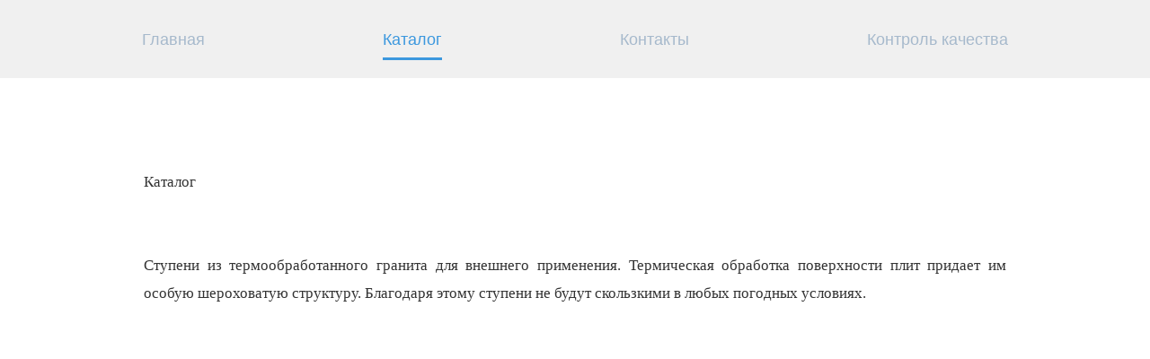

--- FILE ---
content_type: text/html;charset=UTF-8
request_url: http://granit-pro.ru/katalog
body_size: 1256
content:
<!DOCTYPE html>





<html>











<head>
    






<title>
    
    Каталог
</title>


    <meta name="keywords" content="Каталог">


    <meta name="description" content="Каталог">


    









<link rel="canonical" href="http://granit-pro.ru/katalog"/>

    <meta charset="UTF-8"/>
    <meta name="viewport" content="width=device-width, initial-scale=1.0">

    
    













<link rel="stylesheet" href="/5907/css/common.css"/>
<link rel="stylesheet" href="/5907/css/page.css"/>



    
    












<script src="/5907/javascripts/jquery-1.10.2.min.js"></script>




</head>

<body class="bodyScrollOverflow">

    





<div class="commonLightBg">
    <div class="center overflowHidden">
        <div class="commonHomeTopHeader">

            
            <a class="commonHomeTopHeaderLink commonHomeTopHeaderLinkFont "
               href="/">Главная</a>

            
                
                <a class="commonHomeTopHeaderLink commonHomeTopHeaderLinkFont chosen"
                   href="/katalog">Каталог</a>
            
                
                <a class="commonHomeTopHeaderLink commonHomeTopHeaderLinkFont "
                   href="/kontakty">Контакты</a>
            
                
                <a class="commonHomeTopHeaderLink commonHomeTopHeaderLinkFont "
                   href="/qa/">Контроль качества</a>
            

            <div class="justifyAligner"></div>
        </div>
    </div>
</div>

    <div class="fullWidthContainer whiteBg" id="mainContentCont">
        







<div class="center">

    <div class="homeTizerParagraph first">
        
        
            Каталог<br/><br/><br/>Ступени из термообработанного гранита для внешнего применения. Термическая обработка поверхности плит придает им особую шероховатую структуру. Благодаря этому ступени не будут скользкими в любых погодных условиях. 
        
    </div>
</div>
    </div>

    




    <div class="footerLiveCounterCont">
        <!--LiveInternet counter--><script type="text/javascript"><!--
        document.write("<a href='//www.liveinternet.ru/click' "+
        "target=_blank><img src='//counter.yadro.ru/hit?t14.3;r"+
        escape(document.referrer)+((typeof(screen)=="undefined")?"":
        ";s"+screen.width+"*"+screen.height+"*"+(screen.colorDepth?
        screen.colorDepth:screen.pixelDepth))+";u"+escape(document.URL)+
        ";"+Math.random()+
        "' alt='' title='LiveInternet: показано число просмотров за 24 часа, посетителей за 24 часа и за сегодня' "+
        "border='0' width='88' height='31'><\/a>")
        //--></script><!--/LiveInternet-->

    </div>

</body>
</html>

--- FILE ---
content_type: text/css;charset=UTF-8
request_url: http://granit-pro.ru/5907/css/common.css
body_size: 5748
content:
* {
    margin: 0;
    padding: 0;
}

/*------------Custom Fonts---------------------*/

@font-face {
    font-family: OpenSansLight;
    src: url(../fonts/OpenSans-Light.woff);
}

@font-face {
    font-family: OpenSansSemibold;
    src: url(../fonts/OpenSans-Semibold.woff);
}

@font-face {
    font-family: OpenSansBold;
    src: url(../fonts/OpenSans-Bold.woff);
}
/*---------------------------------*/

a img {
    outline: none;
    border: 0;
}

.fullWidthContainer {
    display: inline-block;
    min-width: 100%;
    vertical-align: top;
}

.center {
    max-width: 960px;
    padding: 0 10px;
}

.center {
    margin: 0 auto;
}

input[type="text"] {
    border-radius: 0;
}

/*--------new styles--------------*/

.musPhoneTopFont {
    font: 39px OpenSansSemibold;
    text-shadow: 0 0 0 #bbb;
}

.musTizerHeaderFont {
    font: 32px OpenSansLight;
    color: white;
}

.musTizerListFont, .musFooterDescFont {
    font: 14px OpenSansLight;
    text-shadow: 0 0 0 #999;
    letter-spacing: 0.1px;
}

.musTizerListFont.whiteText {
    text-shadow: 0 0 1px #aaa;
}

.musFooterDescFont {
    font-size: 13px;
    text-shadow: 0 0 0 #ccc;
}

.musTizerListFont strong, .musTizerListFont a {
    font-family: OpenSansBold;
    font-weight: normal;
    text-shadow: none;
}

.musNavHeaderFont {
    font: 16px OpenSansBold;
}

.musHomeDescHeaderFont, .homeDescParagraph h1,
.musHomeDescSmallHeaderFont, .homeDescParagraph h2 {
    font: 27px OpenSansBold;
    line-height: 34px;
    text-shadow: 0 0 0 #999;
    letter-spacing: 0.3px;
}

.musHomeDescSmallHeaderFont, .homeDescParagraph h2 {
    font-size: 19px;
    line-height: normal;
}

.musHomeImgTitleFont {
    font: 18px OpenSansSemibold;
    text-shadow: 0 0 0 #999;
    letter-spacing: 0.3px;
}

.musFooterProjectFont {
    font: 14px OpenSansBold;
}

.musFooterCopyFont {
    font: 10px OpenSansBold;
}

.musHomeImgTitleFont.musLightGreenText {
    text-shadow: none;
}

.whiteText, .musTizerListFont.whiteText {
    color: white;
}

.lightGrayText, .musFooterDescFont, .musFooterProjectFont.lightGrayText {
    color: #b1b1b1;
}

.musLightGreenText, .musHomeImgTitleFont.musLightGreenText {
    color: #caeb69;
}

.darkText, .musPhoneTopFont, .musTizerListFont, .musNavHeaderFont, .musFooterProjectFont,
.musHomeDescHeaderFont, .homeDescParagraph h1, .musTizerListFont a,
.musHomeDescSmallHeaderFont, .musHomeImgTitleFont,
.homeDescParagraph h2 {
    color: #333;
}

.darkTextHovered, a.darkText:hover, a.musPhoneTopFont:hover, a.musTizerListFont:hover, .musTizerListFont.chosen,
a.musNavHeaderFont:hover, .musNavHeaderFont.chosen, a.musHomeDescHeaderFont:hover, a.musFooterProjectFont:hover,
a.musHomeImgTitleFont:hover, a.musHomeDescSmallHeaderFont:hover, .musTizerListFont a:hover,
.homeDescParagraph a.h1:hover, .homeDescParagraph a.h2:hover {
    color: #999;
}

.musLightGreenBorder {
    border-color: #caeb69;
}
/*-----------------------------*/
.styledFont, .styledFontBold, .styledRoundedButton,
.styledRectButton, .styledTransparentButton {
    font-size: 13px;
    font-family: Tahoma, Arial;
    letter-spacing: 0.6px;
    text-shadow: 0 0 1px #e5e5e5;
}

.styledFontBold, .styledRoundedButton {
    font-weight: bold;
    color: #474747;
}

a.styledFontBold:hover, a.styledFont:hover {
    color: #777;
}

.styledFontSmallDark, .styledFontMiddleSmallDark, .styledFontSmallDarkHint {
    font-size: 13px;
    font-family: Verdana, Arial;
    color: #303030;
    text-shadow: 0 0 1px #eee;
    letter-spacing: -0.5px;
}

a.styledFontSmallDark:hover, .styledFontSmallDark a:hover,
a.styledFontMiddleSmallDark:hover, .styledFontMiddleSmallDark a:hover {
    color: #a0a0a0;
    text-shadow: none;
}

.styledFontMiddleSmallDark {
    font-size: 14px;
}

.styledFontSmallDarkHint {
    letter-spacing: -0.3px;
}

.styledHint {
    font-size: 15px;
    text-shadow: none;
    letter-spacing: 0;
}

.styledFontSmallDarkHint, .styledHint {
    color: #858585;
}

.styledFontSmallHint {
    font: 13px Tahoma;
    color: #a5a5a5;
    letter-spacing: 1px;
}

a.styledFontSmallHint:hover, .styledFontSmallHint a:hover {
    color: #707070;
}

.largeFont, .largeMiddleFont, .largeMiddleSmallerFont {
    font-size: 30px;
    color: #282b2d;
    text-shadow: 0 0 1px #bbb;
}

.largeMiddleFont {
    font: bold 24px Arial;
    letter-spacing: 0.6px;
}

.largeMiddleSmallerFont {
    font: 22px Arial;
    letter-spacing: 0.6px;
}

a.largeMiddleSmallerFont:hover {
    color: #888;
}

.boldMiddleLargeFont {
    font: bold 22px Arial;
    color: #282b2d;
}

.boldMiddleBigFont {
    font: bold 19px Arial;
    color: #282b2d;
}

.boldMiddleBiggerFont {
    font: bold 20px Arial;
    color: #282b2d;
}

.largeHeaderFont {
    font: 27px Arial;
    color: #282b2d;
    text-shadow: 0 0 1px #bbb;
}

.topHeaderPadding {
    padding-top: 40px;
}

.largeEditCaptionFont {
    font: 17px Arial;
    color: #282b2d;
}

.largerEditCaptionFont {
    font: 18px Arial;
    color: #282b2d;
}

.middleLightGrayFont {
    font: 16px Arial;
    color: #a3a3a3;
}

a.middleLightGrayFont:hover {
    color: #777;
}

.middleLighterGrayFont {
    font: 16px Arial;
    color: #cacaca;
}

.largeEditHintFont {
    font: 14px Arial;
    color: #aaa;
}

.largePaymentPriceFont {
    font: 36px Arial;
    color: #333;
    text-shadow: 0 0 1px #ccc;
}

.middleEditCaptionFont, .middleEditCaptionLinkFont {
    font: 14px Arial;
    color: #282b2d;
}

.middleEditCaptionLinkFont:hover {
    color: #707070;
}

.smallInfoText, .middleLargeCaptionFont {
    font-size: 13px;
    text-shadow: none;
    letter-spacing: -0.3px;
    font-family: Verdana, Arial;
    color: #211c1e;
}

a.smallInfoText:hover {
    color: #777;
}

.middleLargeCaptionFont {
    font-size: 16px;
}

.topHeaderMainText, .topHeaderMainTextLinkGray, .topHeaderMainTextMiddleGray {
    font: 15px Arial;
    color: #474747;
}

.topHeaderMainTextLinkGray:hover {
    color: #808080;
}

.topHeaderMainTextMiddleGray {
    color: #888;
}

a.topHeaderMainTextMiddleGray:hover, .topHeaderMainTextMiddleGrayLink:hover {
    color: #666;
}

.middleHintText {
    color: #120c0e;
    font-size: 15px;
    text-shadow: none;
}

.smallHeaderFont, .middleHeaderFont {
    font: bold 15px Verdana;
    color: #110c0e;
    text-transform: uppercase;
    text-shadow: 0 0 10px #ddd;
    letter-spacing: -0.3px;
}

.middleHeaderFont {
    font: 19px Verdana;
    text-transform: none;
    text-shadow: 0 0 1px #999;
}

a.middleHeaderFont:hover, .middleHeaderFontLink:hover, a.middleHintText:hover {
    color: #666;
}

.styledRoundedButton {
    display: inline-block;
    -webkit-appearance: none;
    cursor: pointer;
    height: 51px;
    line-height: 51px;
    color: #f6f6f6;
    border-radius: 3px;
    padding: 0 35px;
    text-shadow: none;
    text-decoration: none;
    font-size: 14px;
    text-align: center;
    text-transform: uppercase;
    border: 0;
}

.styledRectButton {
    display: inline-block;
    -webkit-appearance: none;
    cursor: pointer;
    height: 33px;
    line-height: 32px;
    color: #f3f3f3;
    padding: 0 18px;
    text-shadow: none;
    text-decoration: none;
    font-size: 14px;
    text-align: center;
    border: 0;
}

.styledTransparentButton {
    display: inline-block;
    -webkit-appearance: none;
    cursor: pointer;
    height: 49px;
    line-height: 48px;
    color: #d1d1d1;
    padding: 0 26px;
    text-shadow: none;
    text-decoration: none;
    font-size: 14px;
    font-weight: bold;
    letter-spacing: 0.8px;
    text-transform: uppercase;
    text-align: center;
    border: 2px solid #e0e0e0;
    border-radius: 4px;
}

.styledTransparentButton:hover {
    color: #777;
}

.roundedButtonBigger {
    height: 87px;
    line-height: 87px;
    padding: 0 67px;
    font-size: 19px;
}
.roundedButtonMiddleWidth {
    padding: 0;
    width: 205px;
}

.rectButtonSmall {
    font-size: 13px;
    height: 25px;
    line-height: 25px;
    padding: 0 8px;
    letter-spacing: 1px;
    color: white;
    text-transform: none;
}

.rectButtonMiddle {
    font-size: 16px;
    text-transform: uppercase;
    font-weight: normal;
    font-family: Arial;
    height: 52px;
    line-height: 53px;
    padding: 0;
    width: 266px;
    border-radius: 5px;
    letter-spacing: 0;
    color: white;
    text-shadow: 0 0 1px #bbb;
}

.rectButtonMiddleLargeThinFont {
    font-size: 14px;
    height: 44px;
    line-height: 44px;
    letter-spacing: 1px;
    color: white;
    text-transform: none;
    width: 170px;
}

.rectButtonSquare {
    border-radius: 0;
}

.roundedButtonGreen, .rectButtonGreen, .rectButtonGreenInactive, .rectButtonGreenRed {
    background-color: #40bc69;
}

.roundedButtonGreen:hover, .rectButtonGreen:hover, .rectButtonRedGreen:hover {
    background-color: #38a65d;
}

.rectButtonGreen {
    text-shadow: 0 0 1px #40bc69;
}

.rectButtonBlue {
    background-color: #2797c9;
}

.rectButtonBlue:hover {
    background-color: #1f7ba6;
}

.rectButtonRed, .roundedButtonRed, .rectButtonRedGreen {
    background-color: #f84642;
}

.rectButtonRed:hover, .roundedButtonRed:hover, .rectButtonGreenRed:hover {
    background-color: #de3f3c;
}

.rectButtonGray {
    background-color: #ededed;
    color: #363636;
}

.rectButtonGray:hover {
    background-color: #ccc;
}

.rectButtonDarkGray {
    background-color: #999;
    color: #363636;
}

.rectButtonDarkGray:hover {
    background-color: #888;
}

.transparentButtonGray {
    border-color: #e0e0e0;
}

.transparentButtonGray:hover {
    border-color: #bdbdbd;
}

.rectButtonInactive:hover {
    cursor: default;
}

.styledSwitch {
    font: 19px Arial;
    width: 120px;
    height: 55px;
    line-height: 55px;
    display: inline-block;
    position: relative;
    border-radius: 3px;
    overflow: hidden;
    cursor: pointer;
}

.styledSwitchSmall {
    font: bold 15px Tahoma;
    height: 47px;
    line-height: 47px;
}

.styledSwitchButton {
    position: absolute;
    padding: 0;
    width: 60px;
    text-align: center;
}

.switchOff {
    left: 60px;
}

.styledSwitchOn .switchOff, .switchOn, .styledSwitchOn.styledSwitcRedOff .switchOff {
    background-color: #eaeaea;
    color: #bcbcbc;
}

.styledSwitchOn .switchOff:hover, .switchOn:hover, .styledSwitchOn.styledSwitcRedOff .switchOff:hover {
    background-color: #ddd;
}

.styledSwitchOn .switchOn, .styledSwitchOn .switchOn:hover, .switchOff {
    background-color: #40bc69;
    color: white;
}

.styledSwitcRedOff .switchOff {
    background-color: #f84642;
    color: white;
}

.styledSwitcRedOff .switchOff:hover {
    background-color: #de3f3c;
}

.styledCheckbox {
    width: 24px;
    height: 24px;
    border: 1px solid #eaeaea;
    border-radius: 1px;
    cursor: pointer;
    position: relative;
    display: inline-block;
}

.styledCheckboxInput {
    width: 0;
    height: 11px;
    background: #40bc69;
    position: absolute;
    border: none;
    -webkit-appearance: none;
    left: 6px;
    top: 6px;
    outline: none;
    cursor: pointer;
}

.styledCheckboxChecked .styledCheckboxInput {
    width: 11px;
}

.styledCheckboxDisabled, .styledCheckboxDisabled .styledCheckboxInput {
    cursor: default;
}

.middleEditErrorText {
    font: 14px Arial;
    color: #e92929;
}

.standartTextStyle, .standartTextStyleDark {
    color: #666666;
    font-family: Arial;
    font-size: 10pt;
    text-shadow: 0 0 1px #999999;
}

.styledGreenLink {
    color: #40bc69;
    text-shadow: none;
}

.styledGreenLink:hover, a.styledGreenLink:hover {
    color: #92dbaa;
}

.styledLink {
    color: #0090ff;
    text-shadow: 0 0 1px #62bbff;
    text-decoration: none;
}

.errorColor {
    color: #e92929;
}

a.styledLink:hover {
    text-decoration: underline;
}

.boldText {
    font-weight: bold;
}

.italic {
    font-style: italic;
}

.underlineOnHover, .loseUnderlineOnHover:hover {
    text-decoration: none;
}

.underlineOnHover:hover, .underlineAlways, .underlineAlways:hover, .loseUnderlineOnHover {
    text-decoration: underline;
}

.cursorPointer {
    cursor: pointer;
}

.noHoverDecoration, .noHoverDecoration:hover,
.noUnderline, .noUnderline:hover {
    text-decoration: none;
}

.overflowEllipsis {
    overflow: hidden;
    text-overflow: ellipsis;
    white-space: nowrap;
    display: inline-block;
}

a.notClickableLink:hover {
    text-decoration: none;
    cursor: default;
}

.inline {
    display: inline;
}

.inlineBlock {
    display: inline-block;
}

.inlineBlockInMiddle {
    display: inline-block;
    vertical-align: middle;
}

.inlineBlockInTop {
    display: inline-block;
    vertical-align: top;
}

.inlineBlockInBottom {
    display: inline-block;
    vertical-align: bottom;
}

.block {
    display: block;
}

.relative {
    position: relative;
}

.floatLeft {
    float: left;
}

.floatRight {
    float: right;
}

.clearBoth {
    clear: both;
}

.overflowHidden {
    overflow: hidden;
}

.alignRight {
    text-align: right;
}

.alignLeft {
    text-align: left;
}

.alignCenter {
    text-align: center;
}

.justifyAligner {
    width: 100%;
    display: inline-block;
}

.displayNone {
    display: none;
}

.zeroFontSize {
    font-size: 0;
}

.normFontSize {
    font-size: 16px;
}

.noWrap {
    white-space: nowrap;
}

#bigSearchInput {
    width: 468px;
    height: 23px;
    color: #eee;
    font: 15px Tahoma, Arial;
    letter-spacing: 1px;
    line-height: 23px;
    text-transform: uppercase;
    padding: 15px 53px 15px 19px;
    border: 3px solid #eee;
    border-radius: 5px;
    -webkit-appearance: none;
    background-color: rgba(0, 0, 0, 0);
    text-shadow: 0 0 1px #bbb;
}

.bigSearchInputCont {
    position: relative;
    display: inline-block;
}

#bigSearchSubmit {
    -webkit-appearance: none;
    width: 23px;
    height: 23px;
    border: 0;
    outline: none;
    display: inline-block;
    vertical-align: middle;
    position: absolute;
    top: 18px;
    right: 19px;
    background: url("../images/tiz_srch.png") rgba(0, 0, 0, 0);
    cursor: pointer;
}

#bigSearchSubmit:hover {
    background-position: -23px 0;
}

#bigSearchSubmit:active {
    background-position: -46px 0;
    top: 19px;
}

#searchInputSuggestionsCont {
    text-align: left;
}

.editFormErrorCont {
    margin-top: 10px;
    line-height: 22px;
}

.popupMask, .popupContainer {
    z-index: 100;
}

#globalContainer {
    position: relative;
    min-height: 100%;
}

.globalContainerToBg {
    height: 100%;
    width: 100%;
    overflow: hidden;
}

.popupMask {
    position: fixed;
    left: 0;
    top: 0;
    right: 0;
    bottom: 0;
    background-color: black;
    display: none;
    opacity: 0.5;
    -webkit-transform: translateZ(0);
}

.popupContainer {
    height: 0;
    position: fixed;
    overflow: hidden;
}

.popupContainerOpened {
    height: auto;
    padding: 20px;
    overflow: visible;
}

.popupContainerAbsolute {
    position: absolute;
}

.popupWindow {
    min-width: 200px;
    min-height: 40px;
    font: 15px Arial;
    background-color: #fefefe;
    /*box-shadow: 0 3px 5px #555;*/
    float: right;
    position: relative;
}

.popupClose, .popupCloseDisabled {
    position: absolute;
    right: 13px;
    top: 14px;
    width: 13px;
    height: 14px;
    z-index: 1;
    background: url("../images/popup_close_btn.png");
}

.popupClose:hover {
    background-position: -13px 0;
    cursor: pointer;
}

.popupContent {
    padding: 20px 25px 18px;
}

.popupEditField {
    margin-bottom: 15px;
}

.popupLargeHeader {
    line-height: 32px;
    margin-bottom: 26px;
}

.popupHeaderHint {
    margin-bottom: 40px;
}

.uploadProductPopupOrSeparator {
    height: 39px;
    line-height: 39px;
}

.popupLoadingIndicator {
    position: absolute;
    left: 0;
    top: 0;
    right: 0;
    bottom: 0;
    background: url("../images/ajax-loader-big.gif") white no-repeat center center;
    opacity: 0.8;
    z-index: 1;
    display: none;
}

.popupLoadingIndicatorSuccess {
    background-image: url("../images/popup_succ.png");
}

.confirmPopupCaption {
    padding: 10px 0 27px;
    width: 250px;
}

.confirmPopupButtonsCont {
    overflow: hidden;
}

.confirmPopupOk, .confirmPopupCancel {
    float: right;
    margin-left: 10px;
}

.confirmPopupOk {
    width: 80px;
    padding-left: 0;
    padding-right: 0;
}

.confirmPopupCancel {
    line-height: 43px;
    margin-left: 20px;
}

.popupCancelLink {
    line-height: 50px;
    margin-left: 22px;
    display: inline-block;
    cursor: pointer;
    text-decoration: underline;
}

/*---choose category, region popup----*/

.categoryPopupForm {
    width: 530px;
    padding: 10px 0 15px;
}

.chooseRegionItems {
    margin-top: 15px;
    padding-top: 10px;
    height: 426px;
    overflow-y: scroll;
}

.chooseCategoryItems {
    margin-top: 30px;
    margin-right: -48px;
}

.chooseCategoryItem {
    float: left;
    width: 241px;
    margin-right: 48px;
    margin-bottom: 11px;
    cursor: pointer;
    clear: right;
}

.chooseCategoryItem:nth-child(odd) {
    clear: both;
}

.chooseRegionItem {
    margin-bottom: 14px;
    font-size: 0;
    padding-left: 38px;
    display: block;
    cursor: pointer;
}

.chooseRegionItem.firstItem {
    padding-left: 0;
}

.chooseCategoryItemCaption {
    float: right;
    width: 200px;
    margin-top: 2px;
    line-height: 22px;
}

.chooseRegionItemCaption {
    margin-left: 16px;
    display: inline-block;
    line-height: 22px;
    vertical-align: middle;
}

#chooseCategorySubmitCont {
    margin-top: 45px;
}

#chooseCategorySubmit {
    width: 205px;
}

.requestNotificationTypePopupRadioLabel {
    margin-top: 15px;
}

.requestNotificationTypePopupItems {
    margin-right: 0;
    margin-left: 40px;
}

.requestNotificationTypePopupSettings {
    margin-top: 20px;
}
/*error tooltip*/

.errorTooltipCont {
    display: inline-block;
    vertical-align: top;
}

.errorTooltipContAbs {
    position: absolute;
    display: none;
}

.errorTooltip {
    position: absolute;
    background: #fefefe;
    line-height: 41px;
    height: auto;
    opacity: 0;
}

.errorTooltipVisible {
    opacity: 1;
}

.errorTooltip {
    border: 1px solid #ea2929;
    width: 370px;
    font: 15px Tahoma, Arial;
    color: #858585;
    padding: 0 14px;
    line-height: 48px;
}

.errorTooltipArrow {
    color: #ea2929;
    display: inline-block;
    font-size: 26px;
    left: -4px;
    margin-left: -1px;
    text-indent: -1px;
    overflow: hidden;
    position: absolute;
    width: 4px;
}

.errorTooltipArrowRight {
    left: auto;
    right: -4px;
    margin-left: 0;
    margin-right: -1px;
    text-indent: -10px;
}

.errorTooltipCaption {
    display: inline;
    text-shadow: none;
}

.infoTooltipCont {
    display: none;
    position: absolute;
    width: 410px;
    padding: 14px 15px 14px 10px;
    background: white;
    margin-top: 5px;
    outline: none;
    box-shadow: 0 0 3px rgba(0, 0, 0, 0.3);
    z-index: 10;
}

.infoTooltipCaption {
    line-height: 20px;
}

.infoTooltipClose {
    position: absolute;
    right: 5px;
    top: 5px;
    width: 10px;
    height: 11px;
    z-index: 1;
    background: url("../images/popup_close_btn_sm.png");
    cursor: pointer;
}

.infoTooltipClose:hover {
    background-position: -10px 0;
}

/*----------------*/

.popupInputFilled {
    background: #f0f0f0;
}

/*--------*/

.lazyLoading {
    background: url("../images/ajax-loader.gif") center no-repeat;
    height: 32px;
    margin: 15px 0;
}

/*---------*/

#topPageNavPath {
    margin: 50px 0 52px;
}

#topPageNavPath a.smallInfoText {
    text-shadow: 0 0 1px #999;
}

#topPageNavPath a.greenText {
    text-shadow: none;
}

.topPageNavSep {
    font-size: 15px;
    position: relative;
    top: 1px;
}

.footerLiveCounterCont {
    text-align: center;
    padding-top: 15px;
}

/*----simple pagination------*/

.simplePaginationLink {
    border-bottom: 1px solid black;
    height: 16px;
    text-decoration: none;
}

.simplePaginationLink:hover {
    border-color: #a0a0a0;
}

.simplePaginationPrev {
    float: left;
}

.simplePaginationNext {
    float: right;
}

.simplePaginationArr {
    position: relative;
    top: -1px;
}

.styledTabNav {
    font-size: 0;
}

.styledTabNavItem {
    display: inline-block;
    border-bottom: 3px solid #eaeaea;
    font: 17px Arial;
    line-height: 40px;
    text-decoration: none;
    padding: 0 18px;
    vertical-align: top;
}

.styledTabNavItemText {
    color: #282b2d;
    position: relative;
    top: 1px;
}

.styledTabNavItem:hover .styledTabNavItemText {
    color: #777;
}

.styledTabNavItemHidden {
    display: none;
}

.styledTabNavItemActive {
    border-color: #40bc69;
}

.tabNavLarge .styledTabNavItemActive .styledTabNavItemText {
    font-size: 22px;
    font-weight: bold;
    font-family: Arial;
    top: 0;
}

.tabNavLarge .styledTabNavItemActive {
    padding: 0 3px;
}
/*-------platform commercial type icons-----*/

.platformCommercialTypeBg_free, .platformCommercialTypeBg_government {
    background-image: url("../images/com_tp_free.png");
}

.platformCommercialTypeBg_chargeable {
    background-image: url("../images/com_tp_chargeable.png");
}

.platformCommercialTypeBg_state {
    background-image: url("../images/com_tp_state.png");
}

.platformCommercialTypeBgMini_free, .platformCommercialTypeBgMini_government {
    background-image: url("../images/com_tp_free_mini.png");
}

.platformCommercialTypeBgMini_chargeable {
    background-image: url("../images/com_tp_chargeable_mini.png");
}

.platformCommercialTypeBgMini_state {
    background-image: url("../images/com_tp_state_mini.png");
}

/*-------license required text------*/

.editOrderRequestPlatformDisabledInfoIcon {
    height: 100%;
    float: left;
    width: 15px;
    background: url("../images/pl_dis_lock.png") 0 center no-repeat;
}

.editOrderRequestPlatformDisabledInfoText {
    color: #f84642;
    font: 13px Arial;
    line-height: 30px;
    display: block;
}

.orderUnsubscribeMessage {
    margin-top: 40px;
}

/*-----------------new styles-----------*/

.styledDropdown, .styledSmallDropdown, .styledDropdownMenu {
    position: relative;
    width: 217px;
    height: 30px;
    display: inline-block;
    font: 15px Arial;
    color: #474747;
    line-height: 30px;
    cursor: pointer;
    padding: 8px 29px 7px 18px;
    border: 1px solid #e8e8e8;
    border-radius: 1px;
    background: url("../images/dropdown_arr.png") no-repeat right center;
}

.styledDropdownSelectedEllipsis {
    width: 100%;
}

.styledDropdownSelectable {
    color: #121212;
    outline: none;
}

.styledDropdown.styledDropdownSelectableOpenedRelative {
    height: auto;
}

.dropdownSmallArrow {
    background-image: url("../images/dropdown_arr_sm.png");
}

.styledDropdownSelectedCaption.overflowEllipsis {
    display: block;
}

.styledDropdown:hover .styledDropdownList, .styledSmallDropdown:hover .styledSmallDropdownList,
.styledDropdownMenu:hover .styledDropdownMenuList {
    display: block;
}

.styledDropdown.styledDropdownSelectable .styledDropdownList {
    display: none;
}

.styledDropdown.styledDropdownSelectableOpened .styledDropdownList {
    display: block;
}

.styledDropdown.styledDropdownSelectableOpenedRelative .styledDropdownList {
    display: block;
    position: relative;
    top: -2px;
    left: -12px;
    margin-bottom: -3px;
}

.styledDropdownLarge {
    width: 310px;
    height: 41px;
    line-height: 43px;
}

.styledDropdownList, .styledDropdownMenuList {
    display: none;
    position: absolute;
    left: -1px;
    top: 45px;
    border: 1px solid #eaeaea;
    padding: 17px 9px 13px 9px;
    width: 100%;
    z-index: 1;
    background: white;
    cursor: default;
    -webkit-box-sizing: border-box;
    -moz-box-sizing: border-box;
    box-sizing: border-box;
}

.shopCategoryTwoRowDropdown .styledDropdownList {
    width: 402px;
}

.styledDropdownSubList {
    float: left;
    width: 201px;
}

.styledDropdownSubListFirst {
    /*border-top: 1px solid white;*/
    padding: 17px 9px 0 9px;
    margin: -17px -9px 0 -9px;
}

.styledDropdownListLarge {
    width: 332px;
    top: 41px;
}

.styledDropdownSelectable .styledDropdownListLarge {
    padding-bottom: 6px;
    padding-right: 5px;
    width: 336px;
}

.styledDropdownListScrollArea {
    max-height: 258px;
    overflow: hidden;
}

.styledDropdownItem, .styledSmallDropdownItem, .styledDropdownMenuItem, .styledDropdownHeaderSelNone {
    color: #474747;
}

.styledDropdownItem, .styledSmallDropdownItem, .styledDropdownMenuItem {
    padding: 4px 9px;
    text-decoration: none;
    display: block;
    text-shadow: 0 0 1px #ccc;
    cursor: pointer;
    margin: 1px 0;
}

.styledDropdownItemDetails {
    font-size: 11px;
    color: #bbb;
    line-height: 12px;
    padding-bottom: 3px;
}

.styledDropdownItemLarge {
    padding-top: 0;
    padding-bottom: 0;
}

.styledDropdownItem:hover, .styledDropdownChosenItem,
.styledDropdownItem:hover .styledDropdownItemDetails, .styledDropdownChosenItem .styledDropdownItemDetails,
.styledDropdownMenuItem:hover, .styledDropdownMenuChosenItem {
    background: #59c47c;
    color: #fefefe;
}

.styledDropdownMenu {
    width: auto;
    height: 30px;
    border: none;
    padding-top: 0;
    padding-bottom: 0;
}

.styledDropdownMenuList {
    width: 129px;
    padding: 8px 8px 4px 11px;
    right: -2px;
    left: auto;
    top: 36px;
    border-radius: 3px;
    border-color: #cbc8c8;
}

.styledDropdownMenuItem {
    padding-top: 1px;
    padding-bottom: 1px;
}

.styledDropdownMenuListSeparator {
    border-top: 1px solid #cbc8c8;
    height: 9px;
}

.styledDropdownMenuListTopArrCont {
    width: 100%;
    height: 7px;
    top: -7px;
    right: 0;
    position: absolute;
}

.styledDropdownMenuListTopArr {
    width: 9px;
    height: 6px;
    position: absolute;
    right: 25px;
    top: 1px;
    background: url("../images/actions_list_top_arr.png");
}

.styledDropdownMenuListAddArea {
    position: absolute;
    height: 30px;
}

input.styledEditTextInput, .styledEditTextarea {
    width: 509px;
    padding: 8px 15px 7px 18px;
    font: 15px Arial;
    color: #404040;
    line-height: 30px;
    border-radius: 1px;
    border: 1px solid #e8e8e8;
}

input.styledEditTextInput {
    height: 30px;
}

input.styledEditTextInput.small {
    width: 231px;
}

.styledEditTextarea {
    height: 82px;
    min-height: 82px;
    max-height: 82px;
    min-width: 509px;
    max-width: 509px;
    resize: none;
    line-height: 26px;
    padding-top: 10px;
    padding-bottom: 8px;
}

.styledEditTextareaWider {
    min-width: 546px;
    max-width: 546px;
}

.textareaResizable {
    max-width: none;
    max-height: none;
    resize: both;
}

.middleInfoText, .middleInfoTextBolder {
    font: 16px Arial;
    color: #4a4a4a;
    line-height: 22px;
}

.middleInfoTextBolder {
    text-shadow: 0 0 0 #000;
}

.largeHeaderText {
    font: bold 32px Arial;
    color: #2b2f30;
    letter-spacing: -0.6px;
    line-height: 44px;
}

.smallItalicHintText, .grayMiddleHintText, .styledDropdownPlaceholder, .styledErrorText {
    font-size: 15px;
    font-family: Arial;
    color: #b6b6b6;
}

.grayMiddleHintText {
    font-style: normal;
}

.smallerInfoText {
    font-size: 12px;
    font-family: Arial;
    color: #211c1e;
}

.uppercase {
    text-transform: uppercase;
}

.styledErrorBorder, input.styledErrorBorder {
    border: 1px solid #ea2929;
}

.greenText {
    color: #40bc69;
}

a.greenText:hover {
    color: #70d597;
}

.greenTextOnHover:hover, a.greenTextOnHover:hover {
    color: #40bc69;
}

.redText, .styledErrorText {
    color: #f84642;
}

a.redText:hover {
    color: #f75754;
}

.whiteBg {
    background-color: white;
}

.fullBoxSizing, .fillParentWidth {
    -webkit-box-sizing: border-box;
    -moz-box-sizing: border-box;
    box-sizing: border-box;
}

.fillParentWidth {
    width: 100%;
}
/*-------------------------------*/

--- FILE ---
content_type: text/css;charset=UTF-8
request_url: http://granit-pro.ru/5907/css/page.css
body_size: 1064
content:
body {
    font: 16px Tahoma, Arial;
    background: white;
}

.bodyScrollOverflow {
    overflow-y: scroll;
}

#topHeaderCont, #topHeaderLinks {
    height: 81px;
    line-height: 81px;
}

#topHeaderCont {
    background: #fafafa;
    border-bottom: 1px solid #e5e5e5;
}

#topHeaderCont.topHeaderGuestModeBg {
    background: #fefcd4;
}

#topLogo, .topLogo {
    display: inline-block;
    vertical-align: middle;
    width: 150px;
    height: 52px;
    background: url("../images/logo.png");
}

.alterServerBody #topLogo, .alterServerBody .topLogo {
    background: url("../images/logo_alt.png");
}

#mainContentCont {
    padding-bottom: 100px;
}

#userCabinetActionList {
    width: 170px;
}

#userCabinetActions {
    margin-left: 10px;
}

.commonFooterCont {
    border-top: 1px solid #e5e5e5;
    padding-top: 20px;
    padding-bottom: 20px;
}

.commonFooterLink {
    margin-left: 25px;
}

.commonHomeTopHeader {
    padding: 17px 0 20px;
    margin: 0 -1.2%;
    text-align: justify;
    font-size: 0;
}

.commonHomeTopHeaderLink {
    height: 30px;
    padding: 6px 0 3px;
    margin: 11px 1% 0;
    display: inline-block;
    text-decoration: none;
}

.commonHomeTopHeaderLink.chosen {
    border-width: 0 0 3px;
    border-style: solid;
    padding-bottom: 0;
}

.homeTizerParagraph {
    display: inline-block;
    width: 100%;
    vertical-align: top;
}

.homeTizerParagraph, .homeTizerParagraphText {
    font: 17px Verdana;
    line-height: 31px;
    color: #333;
    text-align: justify;
}

.homeTizerParagraph.first {
    padding-top: 100px;
}

.homeTizerParagraphText {
    padding-top: 47px;
}

.homeTizerParagraph h1, .homeTizerParagraph h2, .homeTizerParagraph h3,
.homeTizerParagraphHeader, .commonHomeTopHeaderLinkFont {
    font-size: 24px;
    font-family: Arial;
    color: #555;
    text-align: center;
}

.commonHomeTopHeaderLinkFont {
    font-size: 18px;
    text-decoration: none;
}

.homeTizerParagraph h1 {
    font-weight: bold;
}

.homeTizerParagraph ul {
    margin: 31px 0;
}

.homeTizerParagraph li {
    margin-left: 40px;
}

.homeTizerParagraph img {
    float: left;
    margin: 1em 2em 1em 0;
    max-width: 100%;
}

.commonMidLightGrayBlueText, .commonHomeTopHeaderLinkFont {
    color: #a6b9cc;
}

.commonMidBlueText, .homeTizerParagraph a, .commonHomeTopHeaderLinkFont.chosen,
a.commonHomeTopHeaderLinkFont:hover {
    color: #3c98de;
}

.commonLightBg {
    background: #f0f0f0;
}
/* --------Target - not desktops (common) --------- */

@media screen and (max-width:800px) {

    #topHeaderCont, #topHeaderLinks {
        height: auto;
        text-align: center;
    }

    #topHeaderCont {
        padding-top: 10px;
    }

    #topHeaderLinks {
        float: none;
    }

    .commonFooterCopyrightCont {
        width: 125px;
    }

    .commonFooterCopyrightCont, .commonFooterLink {
        margin-bottom: 15px;
    }

    .commonFooterLinks {
        float: none;
        width: 100%;
        display: inline-block;
        vertical-align: top;
        margin-left: -125px;
        padding-left: 125px;
        text-align: right;
    }

    .commonFooterLink {
        margin-bottom: 15px;
        display: inline-block;
    }
}

/* --------Target landscape smartphones, portrait tablets, narrow desktops--------- */

@media screen and (min-width:480px) and (max-width:800px) {}

/* ------------------Target portrait smartphones--------------------------  */

@media screen and (max-width:479px) {

    .commonFooterCopyrightCont {
        float: none;
    }

    .commonFooterLink {
        margin-left: 0;
        margin-right: 25px;
    }

    .commonFooterLinks {
        margin-left: 0;
        padding-left: 0;
        text-align: left;
    }
}